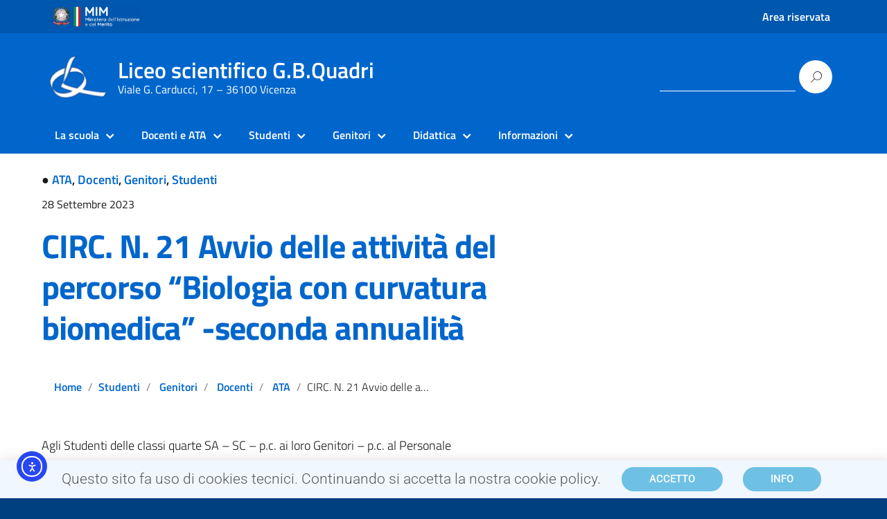

--- FILE ---
content_type: text/css
request_url: https://www.liceoquadri.edu.it/wp-content/uploads/elementor/css/post-2309.css?ver=1762170595
body_size: 276
content:
.elementor-2309 .elementor-element.elementor-element-1ccc39a0 > .elementor-container > .elementor-column > .elementor-widget-wrap{align-content:center;align-items:center;}.elementor-2309 .elementor-element.elementor-element-1ccc39a0 .lottie-background .lottie-background-wrapper{margin-top:0px;}.elementor-2309 .elementor-element.elementor-element-1ccc39a0 > .elementor-background-overlay{opacity:0.5;}.elementor-2309 .elementor-element.elementor-element-506b1320 .lottie-background .lottie-background-wrapper{margin-top:0px;}.elementor-widget-heading .elementor-heading-title{font-family:var( --e-global-typography-primary-font-family ), Sans-serif;font-weight:var( --e-global-typography-primary-font-weight );color:var( --e-global-color-primary );}.elementor-2309 .elementor-element.elementor-element-793ab6c1{text-align:center;}.elementor-2309 .elementor-element.elementor-element-793ab6c1 .elementor-heading-title{font-size:21px;font-weight:300;color:#54595f;}.elementor-2309 .elementor-element.elementor-element-58f89158 .lottie-background .lottie-background-wrapper{margin-top:0px;}.elementor-widget-button .elementor-button{background-color:var( --e-global-color-accent );font-family:var( --e-global-typography-accent-font-family ), Sans-serif;font-weight:var( --e-global-typography-accent-font-weight );}.elementor-2309 .elementor-element.elementor-element-14bc1605 .elementor-button{background-color:#6ec1e4;text-transform:uppercase;border-radius:150px 150px 150px 150px;padding:10px 40px 10px 40px;}.elementor-2309 .elementor-element.elementor-element-14bc1605 .elementor-button:hover, .elementor-2309 .elementor-element.elementor-element-14bc1605 .elementor-button:focus{background-color:#000000;}.elementor-2309 .elementor-element.elementor-element-97a2758 .lottie-background .lottie-background-wrapper{margin-top:0px;}.elementor-2309 .elementor-element.elementor-element-80b80be .elementor-button{background-color:#6ec1e4;text-transform:uppercase;border-radius:150px 150px 150px 150px;padding:10px 40px 10px 40px;}.elementor-2309 .elementor-element.elementor-element-80b80be .elementor-button:hover, .elementor-2309 .elementor-element.elementor-element-80b80be .elementor-button:focus{background-color:#000000;}#elementor-popup-modal-2309 .dialog-widget-content{animation-duration:1.2s;background-color:#F1F7FF;box-shadow:2px 8px 23px 3px rgba(0,0,0,0.2);}#elementor-popup-modal-2309 .dialog-message{width:100vw;height:auto;}#elementor-popup-modal-2309{justify-content:center;align-items:flex-end;}@media(max-width:767px){.elementor-2309 .elementor-element.elementor-element-506b1320{width:35%;}.elementor-2309 .elementor-element.elementor-element-793ab6c1{text-align:left;}.elementor-2309 .elementor-element.elementor-element-793ab6c1 .elementor-heading-title{font-size:13px;}.elementor-2309 .elementor-element.elementor-element-58f89158{width:34%;}.elementor-2309 .elementor-element.elementor-element-14bc1605 > .elementor-widget-container{margin:0px 0px 0px 0px;}.elementor-2309 .elementor-element.elementor-element-14bc1605 .elementor-button{font-size:13px;padding:10px 25px 10px 25px;}.elementor-2309 .elementor-element.elementor-element-97a2758{width:23%;}.elementor-2309 .elementor-element.elementor-element-80b80be > .elementor-widget-container{margin:0px 0px 0px 0px;}.elementor-2309 .elementor-element.elementor-element-80b80be .elementor-button{font-size:13px;padding:10px 25px 10px 25px;}}@media(min-width:768px){.elementor-2309 .elementor-element.elementor-element-506b1320{width:71.666%;}.elementor-2309 .elementor-element.elementor-element-58f89158{width:15.367%;}.elementor-2309 .elementor-element.elementor-element-97a2758{width:12.214%;}}@media(max-width:1024px) and (min-width:768px){.elementor-2309 .elementor-element.elementor-element-506b1320{width:57%;}.elementor-2309 .elementor-element.elementor-element-58f89158{width:20%;}.elementor-2309 .elementor-element.elementor-element-97a2758{width:20%;}}

--- FILE ---
content_type: text/css
request_url: https://www.liceoquadri.edu.it/wp-content/plugins/lottie-bg-elementor/css/lottie-bg.css?ver=1.1.0
body_size: -188
content:
.lottie-background {
	display: flex;
    width: 100%;
    flex-direction: column;
    justify-content: center;
	position: absolute;
	top: 0;
	left: 0;
	width: 100%;
	height: 100%;
	overflow: hidden;
	z-index: -1;
}
.lottie-background .lottie-background-wrapper {
	margin-top: 0px;
}
.lottie-bg-yes.elementor-section .elementor-container {
	z-index: 1;
}
.lottie-bg.elementor-section .lottie-bg.elementor-column .lottie-background{
	z-index: -1;
}
.lottie-bg.elementor-section .lottie-bg.elementor-column {
	z-index: 1;
}
